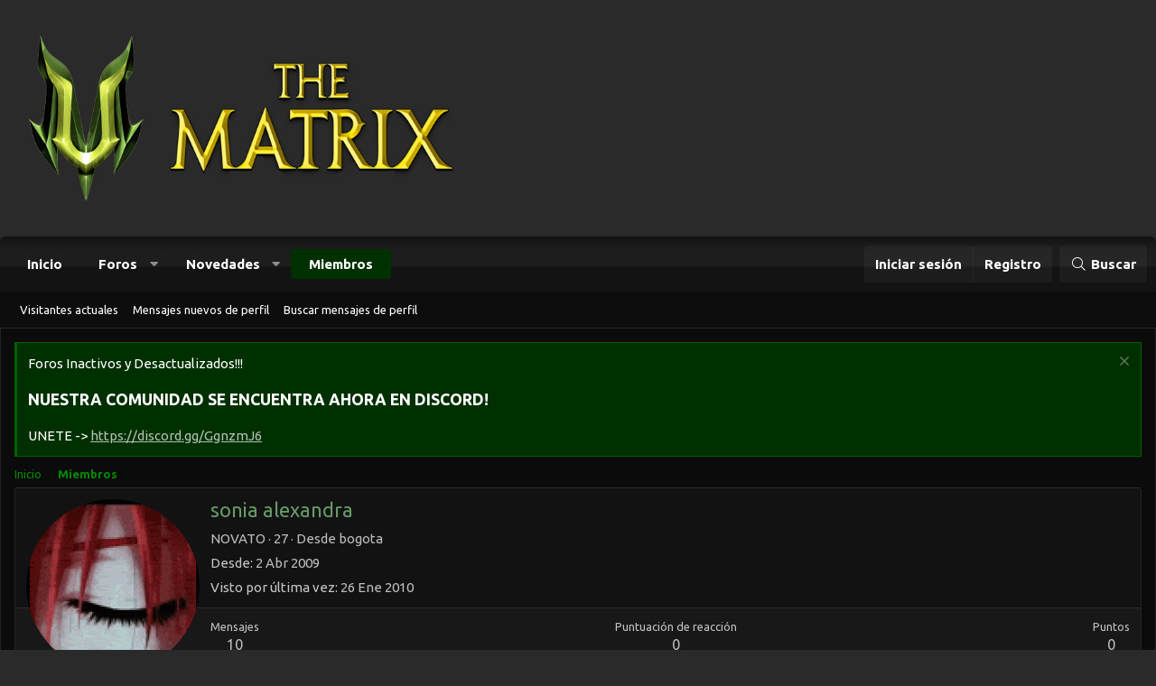

--- FILE ---
content_type: text/html; charset=utf-8
request_url: https://foro.muthematrix.com/members/sonia-alexandra.1706/
body_size: 9829
content:
<!DOCTYPE html>
<html id="XF" lang="es-LA" dir="LTR"
	data-app="public"
	data-template="member_view"
	data-container-key=""
	data-content-key=""
	data-logged-in="false"
	data-cookie-prefix="xf_"
	data-csrf="1770137327,edee93ff3c8a7e59753672e082cb40fa"
	class="has-no-js template-member_view XenBase layout-classic style-dark sidebar-right   xb-toggle-default xb-sidebar-show"
	>
<head>
	<meta charset="utf-8" />
	<meta http-equiv="X-UA-Compatible" content="IE=Edge" />
	<meta name="viewport" content="width=device-width, initial-scale=1, viewport-fit=cover">

	
	
	

	<title>sonia alexandra | Foro Mu The Matrix Mu Online</title>

	<link rel="manifest" href="/webmanifest.php">
	

	<meta name="apple-mobile-web-app-title" content="MuTheMatrix">
	

	
		<meta property="og:url" content="https://foro.muthematrix.com/members/sonia-alexandra.1706/" />
	
		<link rel="canonical" href="https://foro.muthematrix.com/members/sonia-alexandra.1706/" />
	
		
		<meta property="og:image" content="https://foro.muthematrix.com/data/avatars/o/1/1706.jpg?1498026843" />
		<meta property="twitter:image" content="https://foro.muthematrix.com/data/avatars/o/1/1706.jpg?1498026843" />
		<meta property="twitter:card" content="summary" />
	
	

	
		
	
	
	<meta property="og:site_name" content="Foro Mu The Matrix Mu Online" />


	
	
		
	
	
	<meta property="og:type" content="website" />


	
	
		
	
	
	
		<meta property="og:title" content="sonia alexandra" />
		<meta property="twitter:title" content="sonia alexandra" />
	


	
	
	
	

	
	
<link rel="preconnect" href="https://fonts.googleapis.com"><link rel="preconnect" href="https://fonts.gstatic.com" crossorigin><link href="https://fonts.googleapis.com/css2?family=Ubuntu:wght@400;700&display=swap" rel="stylesheet">


	
	
	

	


	<link rel="preload" href="/styles/fonts/fa/fa-light-300.woff2?_v=5.15.3" as="font" type="font/woff2" crossorigin="anonymous" />


	<link rel="preload" href="/styles/fonts/fa/fa-solid-900.woff2?_v=5.15.3" as="font" type="font/woff2" crossorigin="anonymous" />


<link rel="preload" href="/styles/fonts/fa/fa-brands-400.woff2?_v=5.15.3" as="font" type="font/woff2" crossorigin="anonymous" />

	<link rel="stylesheet" href="/css.php?css=public%3Anormalize.css%2Cpublic%3Afa.css%2Cpublic%3Acore.less%2Cpublic%3Aapp.less&amp;s=6&amp;l=4&amp;d=1684888186&amp;k=9c5e17ebbe12a9177ad83907e64a659418b92d63" />

	<link rel="stylesheet" href="/css.php?css=public%3Amember.less%2Cpublic%3Anotices.less%2Cpublic%3Ashare_controls.less%2Cpublic%3Axb.less%2Cpublic%3Aextra.less&amp;s=6&amp;l=4&amp;d=1684888186&amp;k=acacfe6ee267d34923c5af878f0a47aff930989f" />

	
		<script src="/js/xf/preamble.min.js?_v=4449cf59"></script>
	


	
	
	<script async src="https://www.googletagmanager.com/gtag/js?id=G-1CLXH7XZZW"></script>
	<script>
		window.dataLayer = window.dataLayer || [];
		function gtag(){dataLayer.push(arguments);}
		gtag('js', new Date());
		gtag('config', 'G-1CLXH7XZZW', {
			// 
			
			
		});
	</script>

	
</head>
<body data-template="member_view">

<div class="p-pageWrapper" id="top">

<div class="p-pageWrapper--helper"></div>



<div class="xb-page-wrapper xb-canvas-menuActive">
	
	
	<div class="xb-page-wrapper--helper"></div>
	
	


<header class="p-header" id="header">
	<div class="p-header-inner">
		<div class="p-header-content">

			<div class="p-header-logo p-header-logo--image">
				<a href="https://foro.muthematrix.com">
						
					<img src="/data/assets/logo/logo.png" srcset="" alt="Foro Mu The Matrix Mu Online"
						width="" height="" />
					
				</a>
			</div>

			
			
			
			
		</div>
	</div>
</header>

		

<div class="xb-content-wrapper">
	<div class="navigation-helper"></div>




	<div class="p-navSticky p-navSticky--primary" data-xf-init="sticky-header">
		
	<div class="p-nav--wrapper">
	<nav class="p-nav">
		<div class="p-nav-inner">
			<button type="button" class="button--plain p-nav-menuTrigger button" data-xf-click="off-canvas" data-menu=".js-headerOffCanvasMenu" tabindex="0" aria-label="Menú"><span class="button-text">
				<i aria-hidden="true"></i>
			</span></button>

			<div class="p-nav-smallLogo">
				<a href="https://foro.muthematrix.com">
							
					<img src="/data/assets/logo/logo.png" srcset="" alt="Foro Mu The Matrix Mu Online"
						width="" height="" />
					
					
				</a>
			</div>

			<div class="p-nav-scroller hScroller" data-xf-init="h-scroller" data-auto-scroll=".p-navEl.is-selected">
				<div class="hScroller-scroll">
					<ul class="p-nav-list js-offCanvasNavSource">
					
						<li class="navhome">
							
	<div class="p-navEl " >
		

			
	
	<a href="https://foro.muthematrix.com"
		class="p-navEl-link "
		
		data-xf-key="1"
		data-nav-id="home">Inicio</a>


			

		
		
	</div>

						</li>
					
						<li class="navforums">
							
	<div class="p-navEl " data-has-children="true">
		

			
	
	<a href="/"
		class="p-navEl-link p-navEl-link--splitMenu "
		
		
		data-nav-id="forums">Foros</a>


			<a data-xf-key="2"
				data-xf-click="menu"
				data-menu-pos-ref="< .p-navEl"
				class="p-navEl-splitTrigger"
				role="button"
				tabindex="0"
				aria-label="Alternar expandido"
				aria-expanded="false"
				aria-haspopup="true"></a>

		
		
			<div class="menu menu--structural" data-menu="menu" aria-hidden="true">
				<div class="menu-content">
					
						
	
	
	<a href="/whats-new/posts/"
		class="menu-linkRow u-indentDepth0 js-offCanvasCopy "
		
		
		data-nav-id="newPosts">Mensajes nuevos</a>

	

					
						
	
	
	<a href="/search/?type=post"
		class="menu-linkRow u-indentDepth0 js-offCanvasCopy "
		
		
		data-nav-id="searchForums">Buscar en los foros</a>

	

					
				</div>
			</div>
		
	</div>

						</li>
					
						<li class="navwhatsNew">
							
	<div class="p-navEl " data-has-children="true">
		

			
	
	<a href="/whats-new/"
		class="p-navEl-link p-navEl-link--splitMenu "
		
		
		data-nav-id="whatsNew">Novedades</a>


			<a data-xf-key="3"
				data-xf-click="menu"
				data-menu-pos-ref="< .p-navEl"
				class="p-navEl-splitTrigger"
				role="button"
				tabindex="0"
				aria-label="Alternar expandido"
				aria-expanded="false"
				aria-haspopup="true"></a>

		
		
			<div class="menu menu--structural" data-menu="menu" aria-hidden="true">
				<div class="menu-content">
					
						
	
	
	<a href="/whats-new/posts/"
		class="menu-linkRow u-indentDepth0 js-offCanvasCopy "
		 rel="nofollow"
		
		data-nav-id="whatsNewPosts">Mensajes nuevos</a>

	

					
						
	
	
	<a href="/whats-new/profile-posts/"
		class="menu-linkRow u-indentDepth0 js-offCanvasCopy "
		 rel="nofollow"
		
		data-nav-id="whatsNewProfilePosts">Mensajes de perfil</a>

	

					
						
	
	
	<a href="/whats-new/latest-activity"
		class="menu-linkRow u-indentDepth0 js-offCanvasCopy "
		 rel="nofollow"
		
		data-nav-id="latestActivity">Última actividad</a>

	

					
				</div>
			</div>
		
	</div>

						</li>
					
						<li class="navmembers">
							
	<div class="p-navEl is-selected" data-has-children="true">
		

			
	
	<a href="/members/"
		class="p-navEl-link p-navEl-link--splitMenu "
		
		
		data-nav-id="members">Miembros</a>


			<a data-xf-key="4"
				data-xf-click="menu"
				data-menu-pos-ref="< .p-navEl"
				class="p-navEl-splitTrigger"
				role="button"
				tabindex="0"
				aria-label="Alternar expandido"
				aria-expanded="false"
				aria-haspopup="true"></a>

		
		
			<div class="menu menu--structural" data-menu="menu" aria-hidden="true">
				<div class="menu-content">
					
						
	
	
	<a href="/online/"
		class="menu-linkRow u-indentDepth0 js-offCanvasCopy "
		
		
		data-nav-id="currentVisitors">Visitantes actuales</a>

	

					
						
	
	
	<a href="/whats-new/profile-posts/"
		class="menu-linkRow u-indentDepth0 js-offCanvasCopy "
		 rel="nofollow"
		
		data-nav-id="newProfilePosts">Mensajes nuevos de perfil</a>

	

					
						
	
	
	<a href="/search/?type=profile_post"
		class="menu-linkRow u-indentDepth0 js-offCanvasCopy "
		
		
		data-nav-id="searchProfilePosts">Buscar mensajes de perfil</a>

	

					
				</div>
			</div>
		
	</div>

						</li>
					
					</ul>
				</div>
			</div>
			
			

			
			
			<div class="p-nav-opposite">
				<div class="p-navgroup p-account p-navgroup--guest">
					
						<a href="/login/" class="p-navgroup-link p-navgroup-link--textual p-navgroup-link--logIn"
							data-xf-click="overlay" data-follow-redirects="on">
							<span class="p-navgroup-linkText">Iniciar sesión</span>
						</a>
						
							<a href="/register/" class="p-navgroup-link p-navgroup-link--textual p-navgroup-link--register"
								data-xf-click="overlay" data-follow-redirects="on">
								<span class="p-navgroup-linkText">Registro</span>
							</a>
						
					
					
					
				</div>

				<div class="p-navgroup p-discovery">
					<a href="/whats-new/"
						class="p-navgroup-link p-navgroup-link--iconic p-navgroup-link--whatsnew"
						aria-label="Qué hay de nuevo"
						title="Qué hay de nuevo">
						<i aria-hidden="true"></i>
						<span class="p-navgroup-linkText">Qué hay de nuevo</span>
					</a>

					
						<a href="/search/"
							class="p-navgroup-link p-navgroup-link--iconic p-navgroup-link--search"
							data-xf-click="menu"
							data-xf-key="/"
							aria-label="Buscar"
							aria-expanded="false"
							aria-haspopup="true"
							title="Buscar">
							<i aria-hidden="true"></i>
							<span class="p-navgroup-linkText">Buscar</span>
						</a>
						<div class="menu menu--structural menu--wide" data-menu="menu" aria-hidden="true">
							<form action="/search/search" method="post"
								class="menu-content"
								data-xf-init="quick-search">

								<h3 class="menu-header">Buscar</h3>
								
								<div class="menu-row">
									
										<input type="text" class="input" name="keywords" placeholder="Buscar..." aria-label="Buscar" data-menu-autofocus="true" />
									
								</div>

								
								<div class="menu-row">
									<label class="iconic"><input type="checkbox"  name="c[title_only]" value="1" /><i aria-hidden="true"></i><span class="iconic-label">Buscar sólo títulos

												
													<span tabindex="0" role="button"
														data-xf-init="tooltip" data-trigger="hover focus click" title="También se buscarán etiquetas">

														<i class="fa--xf far fa-question-circle u-muted u-smaller" aria-hidden="true"></i>
													</span></span></label>

								</div>
								
								<div class="menu-row">
									<div class="inputGroup">
										<span class="inputGroup-text" id="ctrl_search_menu_by_member">Por:</span>
										<input type="text" class="input" name="c[users]" data-xf-init="auto-complete" placeholder="Miembro" aria-labelledby="ctrl_search_menu_by_member" />
									</div>
								</div>
								<div class="menu-footer">
									<span class="menu-footer-controls">
										<button type="submit" class="button--primary button button--icon button--icon--search"><span class="button-text">Buscar</span></button>
										<a href="/search/" class="button"><span class="button-text">Búsqueda avanzada...</span></a>
									</span>
								</div>

								<input type="hidden" name="_xfToken" value="1770137327,edee93ff3c8a7e59753672e082cb40fa" />
							</form>
						</div>
					
				</div>
			</div>
				

		</div>
	</nav>
	</div>

	</div>
	
	
		<div class="p-sectionLinks--wrapper">
		<div class="p-sectionLinks">
			<div class="p-sectionLinks-inner">
				<div class="hScroller" data-xf-init="h-scroller">
				<div class="hScroller-scroll">
					<ul class="p-sectionLinks-list">
					
						<li>
							
	<div class="p-navEl " >
		

			
	
	<a href="/online/"
		class="p-navEl-link "
		
		data-xf-key="alt+1"
		data-nav-id="currentVisitors">Visitantes actuales</a>


			

		
		
	</div>

						</li>
					
						<li>
							
	<div class="p-navEl " >
		

			
	
	<a href="/whats-new/profile-posts/"
		class="p-navEl-link "
		 rel="nofollow"
		data-xf-key="alt+2"
		data-nav-id="newProfilePosts">Mensajes nuevos de perfil</a>


			

		
		
	</div>

						</li>
					
						<li>
							
	<div class="p-navEl " >
		

			
	
	<a href="/search/?type=profile_post"
		class="p-navEl-link "
		
		data-xf-key="alt+3"
		data-nav-id="searchProfilePosts">Buscar mensajes de perfil</a>


			

		
		
	</div>

						</li>
					
					</ul>
				</div>
				</div>
			<div class="p-sectionLinks-right">
				
				
			</div>
			</div>
		</div>
		</div>
	



<div class="offCanvasMenu offCanvasMenu--nav js-headerOffCanvasMenu" data-menu="menu" aria-hidden="true" data-ocm-builder="navigation">
	<div class="offCanvasMenu-backdrop" data-menu-close="true"></div>
	<div class="offCanvasMenu-content">
		<div class="offCanvasMenu-content--inner">
		
		<div class="offCanvasMenu-header">
			Menú
			<a class="offCanvasMenu-closer" data-menu-close="true" role="button" tabindex="0" aria-label="Cerrar"></a>
		</div>
		
			<div class="p-offCanvasRegisterLink">
				<div class="offCanvasMenu-linkHolder">
					<a href="/login/" class="offCanvasMenu-link" data-xf-click="overlay" data-menu-close="true">
						Iniciar sesión
					</a>
				</div>
				<hr class="offCanvasMenu-separator" />
				
					<div class="offCanvasMenu-linkHolder">
						<a href="/register/" class="offCanvasMenu-link" data-xf-click="overlay" data-menu-close="true">
							Registro
						</a>
					</div>
					<hr class="offCanvasMenu-separator" />
				
			</div>
		
		<div class="offCanvasMenu-subHeader">Navegación</div>
		<div class="js-offCanvasNavTarget"></div>
		<div class="offCanvasMenu-installBanner js-installPromptContainer" style="display: none;" data-xf-init="install-prompt">
			<div class="offCanvasMenu-installBanner-header">Instalar la aplicación</div>
			<button type="button" class="js-installPromptButton button"><span class="button-text">Instalar</span></button>
			<template class="js-installTemplateIOS">
				<div class="overlay-title">How to install the app on iOS</div>
				<div class="block-body">
					<div class="block-row">
						<p>
							Follow along with the video below to see how to install our site as a web app on your home screen.
						</p>
						<p style="text-align: center">
							<img src="/styles/default/xenforo/add_to_home.gif" width="222" height="480" />
						</p>
						<p>
							<small><strong>Nota:</strong> This feature currently requires accessing the site using the built-in Safari browser.</small>
						</p>
					</div>
				</div>
			</template>
		</div>

			<div class="offCanvasMenu-subHeader">Más opciones</div>
					
			
			
			<div class="offCanvasMenu-linkHolder">
				<a class="offCanvasMenu-link" data-menu-close="true" data-nav-id="closeMenu" role="button" tabindex="0" aria-label="Cerrar">Cerrar Menú</a>
			</div>
			
		</div>

	</div>
</div>

	
	
<div class="p-body">
	<div class="p-body-inner">
		
		<!--XF:EXTRA_OUTPUT-->

		
			
	
		
		
		

		<ul class="notices notices--block  js-notices"
			data-xf-init="notices"
			data-type="block"
			data-scroll-interval="6">

			
				
	<li class="notice js-notice notice--accent"
		data-notice-id="3"
		data-delay-duration="0"
		data-display-duration="0"
		data-auto-dismiss=""
		data-visibility="">

		
		<div class="notice-content">
			
				<a href="/account/dismiss-notice?notice_id=3" class="notice-dismiss js-noticeDismiss" data-xf-init="tooltip" title="Descartar aviso"></a>
			
			Foros Inactivos y Desactualizados!!!
<h3>NUESTRA COMUNIDAD SE ENCUENTRA AHORA EN DISCORD!</h3>
UNETE -> <a href="https://discord.gg/GgnzmJ6" target="_blank">https://discord.gg/GgnzmJ6</a>
		</div>
	</li>

			
		</ul>
	

		

		

		 
		
		
	
		<div class="p-breadcrumbs--parent ">
		<ul class="p-breadcrumbs "
			itemscope itemtype="https://schema.org/BreadcrumbList">
		
			

			
			

			
				
				
	<li itemprop="itemListElement" itemscope itemtype="https://schema.org/ListItem">
		<a href="https://foro.muthematrix.com" itemprop="item">
			<span itemprop="name">Inicio</span>
		</a>
		<meta itemprop="position" content="1" />
	</li>

			

			
				
				
	<li itemprop="itemListElement" itemscope itemtype="https://schema.org/ListItem">
		<a href="/members/" itemprop="item">
			<span itemprop="name">Miembros</span>
		</a>
		<meta itemprop="position" content="2" />
	</li>

			
			

		
		</ul>
		
		</div>
	

		
		

		
	<noscript class="js-jsWarning"><div class="blockMessage blockMessage--important blockMessage--iconic u-noJsOnly">JavaScript está desactivado. Para una mejor experiencia, habilite JavaScript en tu navegador antes de continuar.</div></noscript>

		
	<div class="blockMessage blockMessage--important blockMessage--iconic js-browserWarning" style="display: none">Estás utilizando un navegador desactualizado. Puede que no muestre este u otros sitios web correctamente<br />Deberías actualizar o utilizar un <a href="https://www.google.com/chrome/browser/" target="_blank">navegador alternativo</a>.</div>


		
		 
			
		
		
		

		<div class="p-body-main  ">
			
			<div class="p-body-contentCol"></div>
			

			

			<div class="p-body-content">
				
				
				
					
						
				
				<div class="p-body-pageContent">






	
	
	
	
	
		
	
	
	


	
	
		
	
	
	


	
	
		
	
	
	


	






<div class="block">
	<div class="block-container">
		<div class="block-body">
			<div class="memberHeader ">
				
			<div class="memberProfileBanner memberHeader-main memberProfileBanner-u1706-l" data-toggle-class="memberHeader--withBanner"  >
					<div class="memberHeader-mainContent">
						<span class="memberHeader-avatar">
							<span class="avatarWrapper">
								<a href="/data/avatars/o/1/1706.jpg?1498026843" class="avatar avatar--l" data-user-id="1706">
			<img src="/data/avatars/l/1/1706.jpg?1498026843"  alt="sonia alexandra" class="avatar-u1706-l" width="192" height="192" loading="lazy" /> 
		</a>
								
							</span>
						</span>
						<div class="memberHeader-content memberHeader-content--info">
						

						<h1 class="memberHeader-name">
							<span class="memberHeader-nameWrapper">
								<span class="username " dir="auto" data-user-id="1706"><span class="username--style2">sonia alexandra</span></span>
							</span>
							
						</h1>

						

						<div class="memberHeader-blurbContainer">
							<div class="memberHeader-blurb" dir="auto" ><span class="userTitle" dir="auto">NOVATO</span> <span role="presentation" aria-hidden="true">&middot;</span> 27 <span role="presentation" aria-hidden="true">&middot;</span> Desde <a href="/misc/location-info?location=bogota" class="u-concealed" target="_blank" rel="nofollow noreferrer">bogota</a></div>

							<div class="memberHeader-blurb">
								<dl class="pairs pairs--inline">
									<dt>Desde</dt>
									<dd><time  class="u-dt" dir="auto" datetime="2009-04-02T15:58:04-0400" data-time="1238702284" data-date-string="2 Abr 2009" data-time-string="3:58 PM" title="2 Abr 2009 a las 3:58 PM">2 Abr 2009</time></dd>
								</dl>
							</div>

							
								<div class="memberHeader-blurb">
									<dl class="pairs pairs--inline">
										<dt>Visto por última vez</dt>
										<dd dir="auto">
											<time  class="u-dt" dir="auto" datetime="2010-01-26T12:24:40-0500" data-time="1264526680" data-date-string="26 Ene 2010" data-time-string="12:24 PM" title="26 Ene 2010 a las 12:24 PM">26 Ene 2010</time>
										</dd>
									</dl>
								</div>
							
						</div>
					</div>
					</div>
				</div>
		

				<div class="memberHeader-content">
					<div class="memberHeader-stats">
						<div class="pairJustifier">
							
	
	
	<dl class="pairs pairs--rows pairs--rows--centered fauxBlockLink">
		<dt>Mensajes</dt>
		<dd>
			<a href="/search/member?user_id=1706" class="fauxBlockLink-linkRow u-concealed">
				10
			</a>
		</dd>
	</dl>
	
	
	
	<dl class="pairs pairs--rows pairs--rows--centered">
		<dt>Puntuación de reacción</dt>
		<dd>
			0
		</dd>
	</dl>
	
	
		<dl class="pairs pairs--rows pairs--rows--centered fauxBlockLink">
			<dt title="Puntos de trofeo">Puntos</dt>
			<dd>
				<a href="/members/sonia-alexandra.1706/trophies" data-xf-click="overlay" class="fauxBlockLink-linkRow u-concealed">
					0
				</a>
			</dd>
		</dl>
	
	
	

						</div>
					</div>

					
						<hr class="memberHeader-separator" />

						<div class="memberHeader-buttons">
							
								
	
	

	

	
		<div class="buttonGroup">
		
			
			
			
				<div class="buttonGroup-buttonWrapper">
					<button type="button" class="button--link menuTrigger button" data-xf-click="menu" aria-expanded="false" aria-haspopup="true"><span class="button-text">Buscar</span></button>
					<div class="menu" data-menu="menu" aria-hidden="true">
						<div class="menu-content">
							<h4 class="menu-header">Buscar contenido</h4>
							
							<a href="/search/member?user_id=1706" rel="nofollow" class="menu-linkRow">Buscar todo el contenido por sonia alexandra</a>
							<a href="/search/member?user_id=1706&amp;content=thread" rel="nofollow" class="menu-linkRow">Buscar todos los temas por sonia alexandra</a>
							
						</div>
					</div>
				</div>
			
			
		
		</div>
		
	
	

							
						</div>
					
				</div>

			</div>
		</div>
		<h2 class="block-tabHeader block-tabHeader--memberTabs tabs hScroller"
			data-xf-init="tabs h-scroller"
			data-panes=".js-memberTabPanes"
			data-state="replace"
			role="tablist">
			<span class="hScroller-scroll">
				
				
					<a href="/members/sonia-alexandra.1706/"
						class="tabs-tab is-active"
						role="tab"
						aria-controls="profile-posts">Mensajes de perfil</a>
				

				
					
						<a href="/members/sonia-alexandra.1706/latest-activity"
							rel="nofollow"
							class="tabs-tab"
							id="latest-activity"
							role="tab">Última actividad</a>
					
				

				<a href="/members/sonia-alexandra.1706/recent-content"
					rel="nofollow"
					class="tabs-tab"
					id="recent-content"
					role="tab">Publicaciones</a>

				

				<a href="/members/sonia-alexandra.1706/about"
					class="tabs-tab"
					id="about"
					role="tab">Acerca de</a>

				
				
			</span>
		</h2>
	</div>
</div>



<ul class="tabPanes js-memberTabPanes">
	
	
		<li class="is-active" role="tabpanel" id="profile-posts">
			

			
	


			<div class="block block--messages"
				data-xf-init="lightbox inline-mod"
				data-type="profile_post"
				data-href="/inline-mod/">

				<div class="block-container">
					<div class="block-body js-replyNewMessageContainer">
						

						
							<div class="block-row js-replyNoMessages">No hay mensajes en el perfil de sonia alexandra todavía.</div>
						
					</div>
				</div>

				<div class="block-outer block-outer--after">
					
					<div class="block-outer-opposite">
						
						
					</div>
				</div>
			</div>
		</li>
	

	
		
			<li data-href="/members/sonia-alexandra.1706/latest-activity" role="tabpanel" aria-labelledby="latest-activity">
				<div class="blockMessage">Cargando...</div>
			</li>
		
	

	<li data-href="/members/sonia-alexandra.1706/recent-content" role="tabpanel" aria-labelledby="recent-content">
		<div class="blockMessage">Cargando...</div>
	</li>

	

	<li data-href="/members/sonia-alexandra.1706/about" role="tabpanel" aria-labelledby="about">
		<div class="blockMessage">Cargando...</div>
	</li>

	
	
</ul>

</div>
				
				
			</div>

			
		</div>

		
		
		
	
		<div class="p-breadcrumbs--parent p-breadcrumbs--bottom">
		<ul class="p-breadcrumbs p-breadcrumbs--bottom"
			itemscope itemtype="https://schema.org/BreadcrumbList">
		
			

			
			

			
				
				
	<li itemprop="itemListElement" itemscope itemtype="https://schema.org/ListItem">
		<a href="https://foro.muthematrix.com" itemprop="item">
			<span itemprop="name">Inicio</span>
		</a>
		<meta itemprop="position" content="1" />
	</li>

			

			
				
				
	<li itemprop="itemListElement" itemscope itemtype="https://schema.org/ListItem">
		<a href="/members/" itemprop="item">
			<span itemprop="name">Miembros</span>
		</a>
		<meta itemprop="position" content="2" />
	</li>

			
			

		
		</ul>
		
		</div>
	

		
		
		
	</div>
</div>

</div> <!-- closing xb-content-wrapper -->
<footer class="p-footer" id="footer">
	<div class="p-footer--container">

	
	
		
	<div class="p-footer-default">
	<div class="p-footer-inner">
		<div class="p-footer-row">	
			
				<div class="p-footer-row-main">
					<ul class="p-footer-linkList">
					
						
						
						
						
							<li class="p-linkList-changeWidth"><a class="pageWidthToggle  xb-toggle-default" role="button" tabindex="0" data-xf-click="toggle" data-target="html" data-active-class="xb-toggle-default" data-xf-init="toggle-storage" data-storage-type="cookie" data-storage-expiry="31556926" data-storage-key="_xb-width">
								Cambiar ancho
								</a></li>
						
						
						
					
					</ul>
				</div>
			
			<div class="p-footer-row-opposite">
				<ul class="p-footer-linkList">
					
					

					

					
						<li><a href="/help/privacy-policy/">Politicas de privacidad</a></li>
					

					
						<li><a href="/help/">Ayuda</a></li>
					

					
						<li><a href="https://foro.muthematrix.com">Inicio</a></li>
					

					
					<li><a href="/forums/-/index.rss" target="_blank" class="p-footer-rssLink" title="RSS"><span aria-hidden="true"><i class="fa--xf fal fa-rss" aria-hidden="true"></i><span class="u-srOnly">RSS</span></span></a></li>
					
				</ul>
			</div>
		</div>
		</div>
	</div>
	
	
	
		
			<div class="p-footer-custom">
	<div class="p-footer-inner">

		

		<div class="xb-footer--wrapper">

			
				<div class="xb-footer-block xb-footer-block-1">
					
					
	
			
			<h3>Block #1</h3>
<p>This footer is unique to XenBase. You can edit all of these blocks by going to<br /> Style Properties ->
 Footer.</p>
			

					
				</div>
			

			
				<div class="xb-footer-block xb-footer-block-2">
					
					
	
			
				
	<h3><a class=" " href="/whats-new/">Qué hay de nuevo</a></h3>
	<ul class="footerList">
	
	<li><a class=" " href="/whats-new/posts/" rel="nofollow">Mensajes Nuevos</a></li>
	
	
		<li><a class=" " href="/whats-new/profile-posts/" rel="nofollow">Nuevos mensajes de perfil</a></li>
	
	
	
		

		<li><a class=" " href="/whats-new/latest-activity" rel="nofollow">Última actividad</a></li>
	
	</ul>

			

					
				</div>
			

			
				<div class="xb-footer-block xb-footer-block-3">
					
					
	
			
				<div class="block" data-widget-id="0" data-widget-key="" data-widget-definition="forum_statistics">
	<div class="block-container">
		<h3 class="block-minorHeader">Estadísticas</h3>
		<div class="block-body block-row">
			<dl class="pairs pairs--justified count--threads">
				<dt>Temas</dt>
				<dd>4,933</dd>
			</dl>

			<dl class="pairs pairs--justified count--messages">
				<dt>Mensajes</dt>
				<dd>76,250</dd>
			</dl>

			<dl class="pairs pairs--justified count--users">
				<dt>Miembros</dt>
				<dd>8,036</dd>
			</dl>

			<dl class="pairs pairs--justified">
				<dt>Último miembro</dt>
				<dd><a href="/members/efrainjose.11999/" class="username " dir="auto" data-user-id="11999" data-xf-init="member-tooltip">efrainjose</a></dd>
			</dl>
		</div>
	</div>
</div>
			

					
				</div>
			

			
				<div class="xb-footer-block xb-footer-block-4">
					
					
	
			
				
	<div class="block" data-widget-id="0" data-widget-key="" data-widget-definition="share_page">
		<div class="block-container">
			<h3 class="block-minorHeader">Comparte esta página</h3>
			<div class="block-body block-row">
				
					

	
		

		<div class="shareButtons shareButtons--iconic" data-xf-init="share-buttons" data-page-url="" data-page-title="" data-page-desc="" data-page-image="">
			

			<div class="shareButtons-buttons">
				
					
						<a class="shareButtons-button shareButtons-button--brand shareButtons-button--facebook" data-href="https://www.facebook.com/sharer.php?u={url}">
							<i aria-hidden="true"></i>
							<span>Facebook</span>
						</a>
					

					
						<a class="shareButtons-button shareButtons-button--brand shareButtons-button--twitter" data-href="https://twitter.com/intent/tweet?url={url}&amp;text={title}&amp;via=MuTheMatrix">
							<i aria-hidden="true"></i>
							<span>Twitter</span>
						</a>
					

					
						<a class="shareButtons-button shareButtons-button--brand shareButtons-button--reddit" data-href="https://reddit.com/submit?url={url}&amp;title={title}">
							<i aria-hidden="true"></i>
							<span>Reddit</span>
						</a>
					

					
						<a class="shareButtons-button shareButtons-button--brand shareButtons-button--pinterest" data-href="https://pinterest.com/pin/create/bookmarklet/?url={url}&amp;description={title}&amp;media={image}">
							<i aria-hidden="true"></i>
							<span>Pinterest</span>
						</a>
					

					
						<a class="shareButtons-button shareButtons-button--brand shareButtons-button--tumblr" data-href="https://www.tumblr.com/widgets/share/tool?canonicalUrl={url}&amp;title={title}">
							<i aria-hidden="true"></i>
							<span>Tumblr</span>
						</a>
					

					
						<a class="shareButtons-button shareButtons-button--brand shareButtons-button--whatsApp" data-href="https://api.whatsapp.com/send?text={title}&nbsp;{url}">
							<i aria-hidden="true"></i>
							<span>WhatsApp</span>
						</a>
					

					
						<a class="shareButtons-button shareButtons-button--email" data-href="mailto:?subject={title}&amp;body={url}">
							<i aria-hidden="true"></i>
							<span>Email</span>
						</a>
					

					
						<a class="shareButtons-button shareButtons-button--share is-hidden"
							data-xf-init="web-share"
							data-title="" data-text="" data-url=""
							data-hide=".shareButtons-button:not(.shareButtons-button--share)">

							<i aria-hidden="true"></i>
							<span>Compartir</span>
						</a>
					

					
						<a class="shareButtons-button shareButtons-button--link is-hidden" data-clipboard="{url}">
							<i aria-hidden="true"></i>
							<span>Enlace</span>
						</a>
					
				
			</div>
		</div>
	

				
			</div>
		</div>
	</div>

			

					
				</div>
			
			
			

		</div>

		

	</div>
</div>






		

		
			<div class="p-footer-copyright">
				<div class="p-footer-inner">
					<div class="p-footer-copyright--flex">
						
							
								<div class="copyright-left">
									
										<a href="https://xenforo.com" class="u-concealed" dir="ltr" target="_blank" rel="sponsored noopener">Community platform by XenForo<sup>&reg;</sup> <span class="copyright">&copy; 2010-2023 XenForo Ltd.</span></a><span class="p-pe-copyright"> Design by: <a href="https://pixelexit.com" target="_blank" rel="sponsored noopener">Pixel Exit</a></span>
										<br />Traducción al Español por <a href="https://xenhispano.net" title="Soporte para XenForo en Español">XenForo Hispano</a>
									
								</div>
							
								
							
						
					</div>
				</div>
			</div>
		

		
	</div>
</footer>

</div> <!-- closing p-pageWrapper -->

	
</div> <!-- closing xb-pageWrapper -->
<div class="u-bottomFixer js-bottomFixTarget">
	
	
</div>

<div class="u-navButtons js-navButtons" data-trigger-type="up">
	<a href="javascript:" class="button--scroll button"><span class="button-text"><i class="fa--xf fal fa-arrow-left" aria-hidden="true"></i><span class="u-srOnly">Volver</span></span></a>
</div>


	<div class="u-scrollButtons js-scrollButtons" data-trigger-type="up">
		<a href="#top" class="button--scroll button" data-xf-click="scroll-to"><span class="button-text"><i class="fa--xf fal fa-arrow-up" aria-hidden="true"></i><span class="u-srOnly">Arriba</span></span></a>
		
		
	</div>



	<script src="https://ajax.googleapis.com/ajax/libs/jquery/3.5.1/jquery.min.js"></script><script>window.jQuery || document.write('<script src="/js/vendor/jquery/jquery-3.5.1.min.js?_v=4449cf59"><\/script>')</script>
	<script src="/js/vendor/vendor-compiled.js?_v=4449cf59"></script>
	<script src="/js/xf/core-compiled.js?_v=4449cf59"></script>
	<script src="/js/xf/inline_mod.min.js?_v=4449cf59"></script>
<script src="/js/xf/notice.min.js?_v=4449cf59"></script>

	<script>
		jQuery.extend(true, XF.config, {
			// 
			userId: 0,
			enablePush: false,
			pushAppServerKey: '',
			url: {
				fullBase: 'https://foro.muthematrix.com/',
				basePath: '/',
				css: '/css.php?css=__SENTINEL__&s=6&l=4&d=1684888186',
				keepAlive: '/login/keep-alive'
			},
			cookie: {
				path: '/',
				domain: '',
				prefix: 'xf_',
				secure: true,
				consentMode: 'disabled',
				consented: ["optional","_third_party"]
			},
			cacheKey: '20c76b73030f13702f18892579d5dfbc',
			csrf: '1770137327,edee93ff3c8a7e59753672e082cb40fa',
			js: {"\/js\/xf\/inline_mod.min.js?_v=4449cf59":true,"\/js\/xf\/notice.min.js?_v=4449cf59":true},
			css: {"public:member.less":true,"public:notices.less":true,"public:share_controls.less":true,"public:xb.less":true,"public:extra.less":true},
			time: {
				now: 1770137327,
				today: 1770094800,
				todayDow: 2,
				tomorrow: 1770181200,
				yesterday: 1770008400,
				week: 1769576400
			},
			borderSizeFeature: '3px',
			fontAwesomeWeight: 'l',
			enableRtnProtect: true,
			
			enableFormSubmitSticky: true,
			uploadMaxFilesize: 2097152,
			allowedVideoExtensions: ["m4v","mov","mp4","mp4v","mpeg","mpg","ogv","webm"],
			allowedAudioExtensions: ["mp3","opus","ogg","wav"],
			shortcodeToEmoji: true,
			visitorCounts: {
				conversations_unread: '0',
				alerts_unviewed: '0',
				total_unread: '0',
				title_count: true,
				icon_indicator: true
			},
			jsState: {},
			publicMetadataLogoUrl: '',
			publicPushBadgeUrl: 'https://foro.muthematrix.com/styles/default/xenforo/bell.png'
		});

		jQuery.extend(XF.phrases, {
			// 
			date_x_at_time_y: "{date} a las {time}",
			day_x_at_time_y:  "{day} a las {time}",
			yesterday_at_x:   "Ayer a las {time}",
			x_minutes_ago:    "Hace {minutes} minutos",
			one_minute_ago:   "Hace 1 minuto",
			a_moment_ago:     "Hace un momento",
			today_at_x:       "Hoy a las {time}",
			in_a_moment:      "En un momento",
			in_a_minute:      "En un minuto",
			in_x_minutes:     "En {minutes} minutos",
			later_today_at_x: "Más tarde hoy a las {time}",
			tomorrow_at_x:    "Mañana a las {time}",

			day0: "domingo",
			day1: "lunes",
			day2: "martes",
			day3: "miércoles",
			day4: "jueves",
			day5: "viernes",
			day6: "sábado",

			dayShort0: "Dom",
			dayShort1: "Lun",
			dayShort2: "Mar",
			dayShort3: "Mié",
			dayShort4: "Jue",
			dayShort5: "Vie",
			dayShort6: "Sab",

			month0: "Enero",
			month1: "Febrero",
			month2: "Marzo",
			month3: "Abril",
			month4: "Mayo",
			month5: "Junio",
			month6: "Julio",
			month7: "Agosto",
			month8: "Septiembre",
			month9: "Octubre",
			month10: "Noviembre",
			month11: "Diciembre",

			active_user_changed_reload_page: "El usuario activo ha cambiado. Vuelve a cargar la página para obtener la última versión.",
			server_did_not_respond_in_time_try_again: "El servidor no respondió a tiempo. Por favor, inténtalo de nuevo.",
			oops_we_ran_into_some_problems: "¡Ups! Nos encontramos con algunos problemas.",
			oops_we_ran_into_some_problems_more_details_console: "¡Ups! Nos encontramos con algunos problemas. Por favor, inténtalo de nuevo más tarde. Más detalles del error pueden estar en la consola del navegador.",
			file_too_large_to_upload: "El archivo es demasiado grande para ser cargado.",
			uploaded_file_is_too_large_for_server_to_process: "El archivo cargado es demasiado grande para que el servidor lo procese.",
			files_being_uploaded_are_you_sure: "Los archivos todavía se están cargando. ¿Estás seguro de que deseas enviar este formulario?",
			attach: "Adjuntar archivos",
			rich_text_box: "Cuadro de texto enriquecido",
			close: "Cerrar",
			link_copied_to_clipboard: "Enlace copiado al portapapeles.",
			text_copied_to_clipboard: "Texto copiado al portapapeles.",
			loading: "Cargando...",
			you_have_exceeded_maximum_number_of_selectable_items: "Ha superado el número máximo de elementos seleccionables.",

			processing: "Procesando",
			'processing...': "Procesando...",

			showing_x_of_y_items: "Mostrando {count} de {total} artículos",
			showing_all_items: "Mostrando todos los artículos",
			no_items_to_display: "No hay artículos para mostrar",

			number_button_up: "Aumentar",
			number_button_down: "Disminuir",

			push_enable_notification_title: "Notificaciones push habilitadas exitosamente en Foro Mu The Matrix Mu Online",
			push_enable_notification_body: "¡Gracias por activar las notificaciones push!",

			pull_down_to_refresh: "Pull down to refresh",
			release_to_refresh: "Release to refresh",
			refreshing: "Refreshing..."
		});
	</script>

	<form style="display:none" hidden="hidden">
		<input type="text" name="_xfClientLoadTime" value="" id="_xfClientLoadTime" title="_xfClientLoadTime" tabindex="-1" />
	</form>

	









<!-- XenBase Version: 2.2.13 -->

	<script type="application/ld+json">
		{
    "@context": "https://schema.org",
    "@type": "Person",
    "@id": "https://foro.muthematrix.com/members/sonia-alexandra.1706/",
    "name": "sonia alexandra",
    "url": "https://foro.muthematrix.com/members/sonia-alexandra.1706/",
    "image": "https://foro.muthematrix.com/data/avatars/o/1/1706.jpg?1498026843"
}
	</script>


</body>
</html>














			
